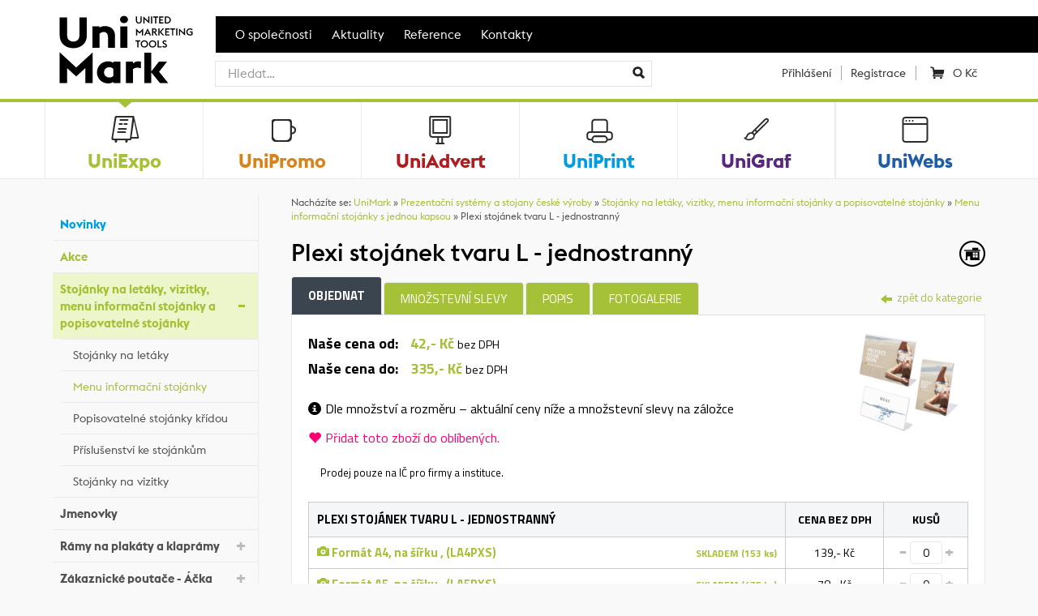

--- FILE ---
content_type: text/html; charset=UTF-8
request_url: https://www.unimark.cz/zbozi/plexi-stojanek-tvaru-l/
body_size: 14375
content:
<!DOCTYPE html>
<!--[if lt IE 7]>      <html class="no-js lt-ie9 lt-ie8 lt-ie7" lang="cs"> <![endif]-->
<!--[if IE 7]>         <html class="no-js lt-ie9 lt-ie8" lang="cs"> <![endif]-->
<!--[if IE 8]>         <html class="no-js lt-ie9" lang="cs"> <![endif]-->
<!--[if gt IE 8]><!--> <html class="no-js" lang="cs"> <!--<![endif]-->
<head>
    <meta charset="utf-8">
    <title>Plexi stojánek tvaru L - jednostranný | UniMark</title>
        <meta name="description" content="Plexi stojánek na letáky tvaru L vhodný k umístění na pult nebo stolek, vyrobený z čirého akrylu, k dispozici ve verzi na výšk nebo šířku a v několika formátech">
    <meta name="author" content="Flexdesign.cz">
    <meta name="dcterms.dateCopyrighted" content="2014">
    <meta name="dcterms.rights" content="All rights reserved">
    <meta name="dcterms.rightsHolder" content="UniMark">
    <meta name="robots" content="all,follow">
    <meta name="googlebot" content="index,follow,snippet,archive">
    <meta name="rating" content="General">
    <meta name="geo.region" content="CZ-KL">
    <meta name="geo.placename" content="Kladno">
    <meta name="geo.position" content="50.828995, 14.711833">
    <meta name="ICBM" content="50.828995, 14.711833">
    <meta name="viewport" content="width=device-width, height=device-height, user-scalable=no, initial-scale=1.0, maximum-scale=1.0, minimum-scale=1.0">

    
    <link href='https://fonts.googleapis.com/css?family=Titillium+Web:400,400italic,600,700&amp;subset=latin,latin-ext' rel='stylesheet' type='text/css'>

    <link rel="stylesheet" href="https://cdn.jsdelivr.net/gh/orestbida/cookieconsent@v3.0.0/dist/cookieconsent.css">
    <script type="module" src="https://www.unimark.cz//scripts/cookieconsent/config.js"></script>

            <link href="https://www.unimark.cz/styles/bootstrap.css?v=1.34" rel="stylesheet" type="text/css">
            <link href="https://www.unimark.cz/styles/pmboot.css?v=1.34" rel="stylesheet" type="text/css">
            <link href="https://www.unimark.cz/styles/animate.css?v=1.34" rel="stylesheet" type="text/css">
            <link href="https://www.unimark.cz/styles/shop-modal.css?v=1.34" rel="stylesheet" type="text/css">
            <link href="https://www.unimark.cz/scripts/select2-3/select2.css?v=1.34" rel="stylesheet" type="text/css">
            <link href="https://www.unimark.cz/scripts/select2-3/select2-bootstrap.css?v=1.34" rel="stylesheet" type="text/css">
            <link href="https://www.unimark.cz/scripts/lightgallery/css/lightgallery.min.css?v=1.34" rel="stylesheet" type="text/css">
                <link href="https://www.unimark.cz/styles/pmsystem.css?v=1.34" rel="stylesheet" type="text/css">
                <link href="https://www.unimark.cz/styles/pmprint.css?v=1.34" rel="stylesheet" type="text/css" media="print">
    

    <link rel="stylesheet" href="https://www.unimark.cz/styles/fa6/css/all.css">

    <script src="https://www.unimark.cz/scripts/jquery-1.9.1.js"></script>
        <script type="text/javascript"> var $rootUrl = 'https://www.unimark.cz/';</script>
    <link rel="shortcut icon" href="/favicon.ico" type="image/x-icon">
    <link rel="shortcut icon" href="https://www.unimark.cz/favicon.ico" type="image/x-icon">
                <!-- Global site tag (gtag.js) - Google Analytics -->
        <script async src="https://www.googletagmanager.com/gtag/js?id=G-LWQ29TG9LP"></script>
        <script>
            window.dataLayer = window.dataLayer || [];
            function gtag(){dataLayer.push(arguments);}
            gtag('js', new Date());

            gtag('config', 'G-LWQ29TG9LP');
            gtag('consent', 'default', {
                'ad_storage': 'denied',
                'ad_user_data': 'denied',
                'ad_personalization': 'denied',
                'analytics_storage': 'denied',
                'functionality_storage': 'denied',
                'personalization_storage': 'denied',
            });
        </script>
    </head>


<body id="top" class="c-catalog cpg-5 product-detail">

<div class="header-holder">
    <div class="gray-shape-long wide">
        <div class="container">
            <header>
                <div class="row">
                    <!-- Logo -->
                    <div class="col-xs-2 z-index-10 logo-col">
                        <div id="logo">
                            <a href="https://www.unimark.cz/" title="UniMark - komplexní marketingové služby">
                                <img src="https://www.unimark.cz/images/unimark_logo.svg" alt="UniMark - komplexní marketingové služby" class="logo">
                                <img src="https://www.unimark.cz/images/unimark_slogan.svg" alt="UniMark - komplexní marketingové služby" class="logo-slogan">
                                <span>UniMark - komplexní marketingové služby</span></a>                        </div>
                    </div>

                    <div class="col-xs-10 top-bar-col">
                        <div id="topmenu-wrapper">
                            <nav class="navbar-collapse collapse mobile-nav no-pad-left" style="height: 1px;">
                                <ul class="list-inline">
                                    <li class="item02 first"><a class="active" href="https://www.unimark.cz/o-spolecnosti/" title="O společnosti">O společnosti</a></li>
                                    <li class="item04"><a href="https://www.unimark.cz/aktuality/" title="Aktuality">Aktuality</a></li>
                                    <li class="item05"><a href="https://www.unimark.cz/reference/" title="Reference">Reference</a></li>
                                    <li class="item06"><a href="https://www.unimark.cz/kontakty" title="Kontakty">Kontakty</a></li>
                                </ul>
                            </nav>
                        </div>

                        <div id="header-search-wrapper" class="row">
                            <div class="col-sm-12 col-md-7 search-box">
                                <form action="https://www.unimark.cz/katalog/search-new/" method="get" role="search" id="search-form">
                                    <div class="input-group">
                                        <input type="hidden" id="ac" tabindex="-1">
                                        <input type="hidden" name="keyword" type="text">
                                        <button class="btn-search btn-search-abs no-bor-left" type="submit"></button>
                                    </div>
                                </form>
                            </div>

                            <div id="header-controls" class="custom-menu col-sm-6 col-md-5 text-nowrap">
                                <ul class="list-inline" id="additional-menu">
                                                                            <li class="user-login-icon">
                                            <a href="#" class="login-form-btn" id="trigger-overlay">
                                                <i class="glyphicon glyphicon-user"></i>
                                                <span>Přihlášení</span>
                                            </a>
                                        </li>
                                        <li class="user-registration"><a href="https://www.unimark.cz/katalog/registrace">Registrace</a></li>
                                                                                                                                                <li id="cart">
                                        <a href="https://www.unimark.cz/shop/kosik" class="shopping-cart" title="Nákupní košík"><span class="cart-text">&nbsp;</span> <span class="price-summary">0 Kč</span></a>
                                    </li>
                                </ul>
                            </div>

                            <div class="navbar-header clearfix">
                                <button type="button" class="navbar-toggle collapsed" data-toggle="collapse" data-target=".mobile-nav">
                                    <span class="sr-only">Mobile navigation</span>
                                    <span class="icon-bar"></span>
                                    <span class="icon-bar"></span>
                                    <span class="icon-bar"></span>
                                </button>
                            </div>

                        </div>
                    </div>
                </div>
            </header>
        </div><!-- end .container -->
    </div><!-- end .gray-shape-long -->


</div><!-- end .header-holder -->



    <style>
        @media only screen and (min-width: 769px) {
            .division-boxes-mobile {
                display: none;
            }
        }

        @media only screen and (max-width: 768.9px) {
            .division-boxes-mobile {
                display: grid;
                grid-template-columns: auto auto auto;
            }
        }
    </style>

    <nav class="bg-light division-boxes-mobile">
        <div class="col pm-division-menu" data-target="uni-expo">
            <a href="https://www.unimark.cz/prezentacni-systemy/" class="home-box uni-expo top-line-menu" title="Prezentační systémy">
                <span class="triangle"><svg viewBox="0 0 145 95"><use xlink:href="#triangle-by-page"></use></svg></span>
                <span class="division-icon"></span>
                <div class="title">UniExpo</div>
            </a>
        </div>

        <div class="col pm-division-menu" data-target="uni-promo">
            <a href="https://www.unimark.cz/reklamni-predmety/" class="home-box full uni-promo top-line-menu" title="Reklamní předměty">
                <span class="triangle"><svg viewBox="0 0 145 95"><use xlink:href="#triangle-by-page"></use></svg></span>
                <span class="division-icon"></span>
                <div class="title">UniPromo</div>
            </a>
        </div>

        <div class="col pm-division-menu" data-target="uni-print">
            <a href="https://www.unimark.cz/tiskarna/" class="home-box full uni-print top-line-menu" title="Tiskárna">
                <span class="triangle"><svg viewBox="0 0 145 95"><use xlink:href="#triangle-by-page"></use></svg></span>
                <span class="division-icon"></span>
                <div class="title">UniPrint</div>
            </a>
        </div>
    </nav>

    <div class="white-bg" id="divisions">
        <div class="container division-boxes">
            <div class="divisions-bg"></div>
            <div class="row">
                <div class="col-xs-4 col-sm-2 pm-division-menu" data-target="uni-expo">
                    <a href="https://www.unimark.cz/prezentacni-systemy/" class="home-box uni-expo top-line-menu" title="Prezentační systémy">
                        <span class="triangle"><svg viewBox="0 0 145 95"><use xlink:href="#triangle-by-page"></use></svg></span>
                        <span class="division-icon"></span>
                        <div class="title">UniExpo</div>
                    </a>
                </div>

                <div class="col-xs-4 col-sm-2 pm-division-menu" data-target="uni-promo">
                    <a href="https://www.unimark.cz/reklamni-predmety/" class="home-box full uni-promo top-line-menu" title="Reklamní předměty">
                        <span class="triangle"><svg viewBox="0 0 145 95"><use xlink:href="#triangle-by-page"></use></svg></span>
                        <span class="division-icon"></span>
                        <div class="title">UniPromo</div>
                    </a>
                </div>

                <div class="col-xs-4 col-sm-2 pm-division-menu" data-target="uni-advert">
                    <a href="https://www.unimark.cz/reklama/" class="home-box full uni-advert top-line-menu division-title" title="Reklama">
                        <span class="triangle"><svg viewBox="0 0 145 95"><use xlink:href="#triangle-by-page"></use></svg></span>
                        <span class="division-icon"></span>
                        <div class="title">UniAdvert</div>
                    </a>
                </div>

                <div class="col-xs-4 col-sm-2 pm-division-menu" data-target="uni-print">
                    <a href="https://www.unimark.cz/tiskarna/" class="home-box full uni-print top-line-menu" title="Tiskárna">
                        <span class="triangle"><svg viewBox="0 0 145 95"><use xlink:href="#triangle-by-page"></use></svg></span>
                        <span class="division-icon"></span>
                        <div class="title">UniPrint</div>
                    </a>
                </div>

                <div class="col-xs-4 col-sm-2" data-target="uni-graf" style="padding-left: 0 !important; padding-right: 0 !important;">
                    <a href="https://www.unimark.cz/graficke-studio/" class="home-box full uni-graf top-line-menu" title="Grafické studio">
                        <span class="triangle"><svg viewBox="0 0 145 95"><use xlink:href="#triangle-by-page"></use></svg></span>
                        <span class="division-icon"></span>
                        <div class="title">UniGraf</div>
                    </a>
                </div>

                <div class="col-xs-4 col-sm-2" data-target="uni-web" style="padding-left: 0 !important; padding-right: 0 !important;">
                    <a href="https://www.unimark.cz/webdesign/" class="home-box full uni-web top-line-menu" title="Webdesign">
                        <span class="triangle"><svg viewBox="0 0 145 95"><use xlink:href="#triangle-by-page"></use></svg></span>
                        <span class="division-icon"></span>
                        <div class="title">UniWebs</div>
                    </a>
                </div>

            </div>

        </div>

        <!-- end .container -->
        <div class="padcover"></div>
        <div id="submenu">
            <div class="uni-expo inner">
                <div class="container">
                    <p class="subtitle"><strong class="color-uniexpo">E-shop prezentačních systémů</strong> se smyslem i pro ten nejmenší detail s&nbsp;dodáním do 24&nbsp;hodin</p>
                    <ul class="column-thirds">
                                                    <li><a title="Stojánky na letáky, vizitky, menu informační stojánky a popisovatelné stojánky" href="https://www.unimark.cz/prezentacni-systemy/Stojanky-na-letaky-vizitky-popisovatelne-menu-stojanky/">Stojánky na letáky, vizitky, menu informační stojánky a popisovatelné stojánky</a></li>
                                                    <li><a title="Identifikační jmenovky" href="https://www.unimark.cz/prezentacni-systemy/jmenovky/">Identifikační jmenovky</a></li>
                                                    <li><a title="Rámy na plakáty a klaprámy" href="https://www.unimark.cz/prezentacni-systemy/plakatove-ramy/">Rámy na plakáty a klaprámy</a></li>
                                                    <li><a title="Zákaznické poutače - Reklamní áčka" href="https://www.unimark.cz/prezentacni-systemy/zakaznicke-poutace/">Zákaznické poutače - Reklamní áčka</a></li>
                                                    <li><a title="Dřevěné křídové tabule" href="https://www.unimark.cz/prezentacni-systemy/kridove-tabule/">Dřevěné křídové tabule</a></li>
                                                    <li><a title="Příslušenství pro klaprámy, křídové tabule a zákaznické poutače" href="https://www.unimark.cz/prezentacni-systemy/prislusenstvi-pro-klapramy-a-zakaznicke-poutace/">Příslušenství pro klaprámy, křídové tabule a zákaznické poutače</a></li>
                                                    <li><a title="Informační stojany, menuboardy, reklamní poutače" href="https://www.unimark.cz/prezentacni-systemy/informacni-stojany-menuboardy/">Informační stojany, menuboardy, reklamní poutače</a></li>
                                                    <li><a title="Vitríny a produktové vitríny" href="https://www.unimark.cz/prezentacni-systemy/vitriny/">Vitríny a produktové vitríny</a></li>
                                                    <li><a title="Nástěnky - whiteboardy - magnetické tabule" href="https://www.unimark.cz/prezentacni-systemy/nastenky-whiteboardy/">Nástěnky - whiteboardy - magnetické tabule</a></li>
                                                    <li><a title="Papírové tabule (Flip charts)" href="https://www.unimark.cz/prezentacni-systemy/papirove-tabule-flip-charts/">Papírové tabule (Flip charts)</a></li>
                                                    <li><a title="Stojany na letáky a katalogy" href="https://www.unimark.cz/prezentacni-systemy/stojany-na-prospekty/">Stojany na letáky a katalogy</a></li>
                                                    <li><a title="Příslušenství pro informační stojany, menuboardy, nástěnky a vitríny" href="https://www.unimark.cz/prezentacni-systemy/psluenstv-pro-informan-stojany-menuboardy-a-nstnky/">Příslušenství pro informační stojany, menuboardy, nástěnky a vitríny</a></li>
                                                    <li><a title="Roll Up systémy" href="https://www.unimark.cz/prezentacni-systemy/roll-up-systemy/">Roll Up systémy</a></li>
                                                    <li><a title="Světelné rámy, boxy a totemy" href="https://www.unimark.cz/prezentacni-systemy/svetelne-boxy-a-totemy/">Světelné rámy, boxy a totemy</a></li>
                                                    <li><a title="Vlajkové systémy" href="https://www.unimark.cz/prezentacni-systemy/vlajkove-systemy/">Vlajkové systémy</a></li>
                                                    <li><a title="Výstavní stěny" href="https://www.unimark.cz/prezentacni-systemy/pop-up-vystavni-steny/">Výstavní stěny</a></li>
                                                    <li><a title="Kuřácké stolky a popelníky" href="https://www.unimark.cz/prezentacni-systemy/kuracke-stojany-a-popelniky/">Kuřácké stolky a popelníky</a></li>
                                                    <li><a title="Orientační systémy" href="https://www.unimark.cz/prezentacni-systemy/orientacni-systemy/">Orientační systémy</a></li>
                                                    <li><a title="Barierový systém - zábrany" href="https://www.unimark.cz/prezentacni-systemy/barierovy-system/">Barierový systém - zábrany</a></li>
                                                    <li><a title="Digitální poutače" href="https://www.unimark.cz/prezentacni-systemy/digitalni-poutace/">Digitální poutače</a></li>
                                                    <li><a title="Stojany na obrazovky a tablety" href="https://www.unimark.cz/prezentacni-systemy/stojany-na-obrazovky-a-tablety/">Stojany na obrazovky a tablety</a></li>
                                                    <li><a title="Příslušenství" href="https://www.unimark.cz/prezentacni-systemy/prislusenstvi/">Příslušenství</a></li>
                                            </ul>
                </div>
                <img src="https://www.unimark.cz/images/menu/unimark-uniexpo-menu-icon.png" alt="UniExpo" class="division-img">
            </div>

            <div class="uni-advert inner">
                <div class="container">
                    <p class="subtitle"><strong class="color-uniadvert">Výroba reklamy</strong>: Reklamní desky, 3D písma, polepy vozidel, lepicí pásky, totemy a mnoho dalšího…</p>
                    <ul class="column-halves">
                        <li><a title="Výroba reklamy" href="https://www.unimark.cz/reklama/vyroba-reklamy/">Výroba reklamy</a><ul>
    <li><a title="Reklamní desky, cedule, štíty" href="https://www.unimark.cz/reklama/vyroba-reklamy/reklamni-desky-cedule-stity">Reklamní desky, cedule, štíty</a></li>
    <li><a title="Polystyrenová výroba" href="https://www.unimark.cz/reklama/vyroba-reklamy/polystyrenova-vyroba">Polystyrenová výroba</a></li>
    <li><a title="Street Bannery" href="https://www.unimark.cz/reklama/vyroba-reklamy/street-bannery">Street Bannery</a></li>
</ul></li><li><a title="Lepicí pásky" href="https://www.unimark.cz/reklama/lepici-pasky">Lepicí pásky</a></li><li><a title="Reklamní tašky" href="https://www.unimark.cz/reklama/reklamni-tasky/">Reklamní tašky</a><ul>
    <li><a title="PE tašky s potiskem" href="https://www.unimark.cz/reklama/reklamni-tasky/cenik-pe-tasek-a-cenik-potisku">PE tašky s potiskem</a></li>
    <li><a title="Zakázková výroba papírových tašek" href="https://www.unimark.cz/reklama/reklamni-tasky/cenik-papirovych-tasek-a-cenik-potisku">Zakázková výroba papírových tašek</a></li>
    <li><a title="Individuální poptávka " href="https://www.unimark.cz/reklama/reklamni-tasky/individualni-poptavka3">Individuální poptávka </a></li>
</ul></li>                    </ul>
                </div>
                <img src="https://www.unimark.cz/images/menu/unimark-uniadvert-menu-icon.png" alt="UniAdvert" class="division-img">
            </div>

            <div class="uni-promo inner">
                <div class="container">
                    <div class="row">
                        <div class="col-sm-3">
                            <a href="https://www.unimark.cz/reklamni-predmety/darkove-predmety/"class="subdivision-title ext-link"><span class="color-unipromo"><strong>Reklamní předměty</strong></span></a>
<ul class="ext-link">
    <li><a href="https://www.unimark.cz/reklamni-predmety/darkove-predmety/psani/">Psaní</a></li>
    <li><a href="https://www.unimark.cz/reklamni-predmety/darkove-predmety/kancelar-podnikani/">Kancelář &amp; Podnikání</a></li>
    <li><a href="https://www.unimark.cz/reklamni-predmety/darkove-predmety/technologie-mobil/">Technologie &amp; Mobil</a></li>
    <li><a href="https://www.unimark.cz/reklamni-predmety/darkove-predmety/tasky-cestovani/">Tašky &amp; Cestování</a></li>
    <li><a href="https://www.unimark.cz/reklamni-predmety/darkove-predmety/deti-hracky/">Děti &amp; Hračky</a></li>
    <li><a href="https://www.unimark.cz/reklamni-predmety/darkove-predmety/klice-naradi/">Klíče &amp; Nářadí</a></li>
    <li><a href="https://www.unimark.cz/reklamni-predmety/darkove-predmety/volny-cas-sport/">Volný čas &amp; Sport</a></li>
    <li><a href="https://www.unimark.cz/reklamni-predmety/darkove-predmety/jidlo-napoje/">Jídlo &amp; Nápoje</a></li>
    <li><a href="https://www.unimark.cz/reklamni-predmety/darkove-predmety/creapack/">CreaPack</a></li>
    <li><a href="https://www.unimark.cz/reklamni-predmety/darkove-predmety/textil-doplnky/">Textil &amp; Doplňky</a></li>
    <li><a href="https://www.unimark.cz/reklamni-predmety/darkove-predmety/vanoce/">Vánoce</a></li>
    <li><a href="https://www.unimark.cz/reklamni-predmety/darkove-predmety/vitalita-pece/">Vitalita &amp; Péče</a></li>
</ul>                        </div>


                       <!--
                            UniPromo Reklamni predmety: Link was hidden
                         <div class="col-sm-3">
                            <a href="https://www.unimark.cz/reklamni-predmety/vyberovy-katalog/"class="subdivision-title ext-link"><span class="color-unipromo"><strong>Reklamní předměty</strong><br>Katalog Enjoy, Avenue, Parker a Label</span></a>
                        </div>

                       -->


                        <div class="col-sm-3">
                            <a href="https://www.unimark.cz/reklamni-predmety/textil/"class="subdivision-title ext-link"><span class="color-unipromo"><strong>Textil</strong></span></a>
<ul class="ext-link">
    <li><a href="https://www.unimark.cz/reklamni-predmety/textil/tricka/">Trička</a></li>
    <li><a href="https://www.unimark.cz/reklamni-predmety/textil/polokosile/">Polokošile</a></li>
    <li><a href="https://www.unimark.cz/reklamni-predmety/textil/kosile/">Košile</a></li>
    <li><a href="https://www.unimark.cz/reklamni-predmety/textil/mikiny/">Mikiny</a></li>
    <li><a href="https://www.unimark.cz/reklamni-predmety/textil/fleece/">Fleece</a></li>
    <li><a href="https://www.unimark.cz/reklamni-predmety/textil/bundy-vesty/">Bundy-vesty</a></li>
    <li><a href="https://www.unimark.cz/reklamni-predmety/textil/bezpecnostni-obuv/">Bezpečnostní obuv</a></li>
    <li><a href="https://www.unimark.cz/reklamni-predmety/textil/kalhoty-sortky/">Kalhoty-šortky</a></li>
    <li><a href="https://www.unimark.cz/reklamni-predmety/textil/high-visibility/">High visibility</a></li>
    <li><a href="https://www.unimark.cz/reklamni-predmety/textil/army/">Army</a></li>
    <li><a href="https://www.unimark.cz/reklamni-predmety/textil/outdoor/">Outdoor</a></li>
    <li><a href="https://www.unimark.cz/reklamni-predmety/textil/cepice/">Čepice</a></li>
    <li><a href="https://www.unimark.cz/reklamni-predmety/textil/frote/">Froté</a></li>
    <li></li>
    <li></li>
    <li></li>
    <li></li>
    <li class="ext-menu-all"><a href="https://www.unimark.cz/reklamni-predmety/textil/"><strong>Zobrazit všechny kategorie</strong></a></li>
</ul>                        </div>
                        <div class="col-sm-3">
                            <a href="https://www.unimark.cz/reklamni-predmety/psaci-potreby/"class="subdivision-title ext-link"><span class="color-unipromo"><strong>Psací potřeby</strong></span></a>
<ul class="ext-link">
    <li><a href="https://www.unimark.cz/reklamni-predmety/psaci-potreby/plastove-propisky/">Plastové propisky</a></li>
    <li><a href="https://www.unimark.cz/reklamni-predmety/psaci-potreby/kovove-propisky/">Kovové propisky</a></li>
    <li><a href="https://www.unimark.cz/reklamni-predmety/psaci-potreby/gelovky-a-rollery/">Gelovky a rollery</a></li>
    <li><a href="https://www.unimark.cz/reklamni-predmety/psaci-potreby/mikrotuzky/">Mikrotužky</a></li>
    <li><a href="https://www.unimark.cz/reklamni-predmety/psaci-potreby/pastelky-grafitky-skola/">Pastelky, grafitky, škola</a></li>
    <li><a href="https://www.unimark.cz/reklamni-predmety/psaci-potreby/darkove-sady/">Dárkové sady</a></li>
    <li><a href="https://www.unimark.cz/reklamni-predmety/psaci-potreby/naplne/">Náplně</a></li>
    <li><a href="https://www.unimark.cz/reklamni-predmety/psaci-potreby/pro-velkoobchody/">Pro velkoobchody</a></li>
    <li><a href="https://www.unimark.cz/reklamni-predmety/psaci-potreby/boia-ceska-propiska/">Boia - česká propiska</a></li>
    <li><a href="https://www.unimark.cz/reklamni-predmety/psaci-potreby/kovove-propisky-kp-s-cernou-naplni/">Kovové propisky - kp s černou náplní</a></li>
    <li><a href="https://www.unimark.cz/reklamni-predmety/psaci-potreby/kovove-propisky-leskly-laser/">Kovové propisky - lesklý laser</a></li>
    <li><a href="https://www.unimark.cz/reklamni-predmety/psaci-potreby/lepici-papirky/">Lepicí papírky</a></li>
    <li><a href="https://www.unimark.cz/reklamni-predmety/psaci-potreby/plastove-propisky-pp-s-cernou-naplni/">Plastové propisky - pp s černou náplní</a></li>
    <li></li>
    <li></li>
    <li></li>
    <li></li>
    <li></li>
    <li class="ext-menu-all"><a href="https://www.unimark.cz/reklamni-predmety/psaci-potreby/"><strong>Zobrazit všechny kategorie</strong></a></li>
</ul>                        </div>
                                            </div>
                </div>
                <img src="https://www.unimark.cz/images/menu/unimark-unipromo-menu-icon.png" alt="UniPromo" class="division-img">
            </div>

            <div class="uni-print inner">
                <div class="container">
                    <div class="row">
                        <!--<div class="col-sm-3">
                            <a href="" class="subdivision-title"><strong class="color-uniprint"></strong></a>
                            <ul>
                                                            </ul>
                        </div>-->
                        <div class="col-sm-3">
                            <a href="https://www.unimark.cz/tiskarna/ofsetovy-tisk/" class="subdivision-title"><strong class="color-uniprint">Ofsetový tisk</strong></a>
                            <ul>
                                <li><a title="Vizitky" href="https://www.unimark.cz/tiskarna/ofsetovy-tisk/vizitky/">Vizitky</a></li><li><a title="Letáky" href="https://www.unimark.cz/tiskarna/ofsetovy-tisk/letaky-a-plakaty/">Letáky</a></li><li><a title="Letáky skládané luxusní" href="https://www.unimark.cz/tiskarna/ofsetovy-tisk/letaky-luxusni">Letáky skládané luxusní</a></li><li><a title="Letáky skládané" href="https://www.unimark.cz/tiskarna/ofsetovy-tisk/letaky-skladane">Letáky skládané</a></li><li><a title="Plakáty" href="https://www.unimark.cz/tiskarna/ofsetovy-tisk/plakaty">Plakáty</a></li><li><a title="DL Karty" href="https://www.unimark.cz/tiskarna/ofsetovy-tisk/dl-karty">DL Karty</a></li><li><a title="Prezentační desky" href="https://www.unimark.cz/tiskarna/ofsetovy-tisk/prezentacni-desky/">Prezentační desky</a></li><li><a title="Hlavičkové papíry" href="https://www.unimark.cz/tiskarna/ofsetovy-tisk/hlavickove-papiry">Hlavičkové papíry</a></li><li><a title="Poznámkové bloky" href="https://www.unimark.cz/tiskarna/ofsetovy-tisk/poznamkove-bloky/">Poznámkové bloky</a></li><li><a title="Spirálové bloky" href="https://www.unimark.cz/tiskarna/ofsetovy-tisk/spiralove-bloky">Spirálové bloky</a></li><li><a title="Kapesní kalendáře" href="https://www.unimark.cz/tiskarna/ofsetovy-tisk/kalendariky/">Kapesní kalendáře</a></li><li><a title="Nástěnné kalendáře" href="https://www.unimark.cz/tiskarna/ofsetovy-tisk/nastenne-kalendare">Nástěnné kalendáře</a></li><li><a title="Individuální poptávka" href="https://www.unimark.cz/tiskarna/ofsetovy-tisk/individualni-poptavka2">Individuální poptávka</a></li>                            </ul>
                        </div>
                        <div class="col-sm-3">
                            <a href="https://www.unimark.cz/tiskarna/velkoformatovy-tisk/" class="subdivision-title"><strong class="color-uniprint">Velkoformátový tisk</strong></a>
                            <ul>
                                <li><a title="Ceník velkoformátového tisku" href="https://www.unimark.cz/tiskarna/velkoformatovy-tisk/cenik-velkoformatoveho-tisku">Ceník velkoformátového tisku</a></li><li><a title="Popis našich materiálů" href="https://www.unimark.cz/tiskarna/velkoformatovy-tisk/popis-nasich-materialu">Popis našich materiálů</a></li><li><a title="Stroje, které používáme" href="https://www.unimark.cz/tiskarna/velkoformatovy-tisk/stroje-ktere-pouzivame">Stroje, které používáme</a></li><li><a title="Tisk vlajek a textilií" href="https://www.unimark.cz/tiskarna/velkoformatovy-tisk/tisk-vlajek-a-textilii">Tisk vlajek a textilií</a></li><li><a title="Umělecká plátna" href="https://www.unimark.cz/tiskarna/velkoformatovy-tisk/umelecka-platna">Umělecká plátna</a></li><li><a title="Individuální poptávka " href="https://www.unimark.cz/tiskarna/velkoformatovy-tisk/individualni-poptavka">Individuální poptávka </a></li>                            </ul>
                        </div>
                        <div class="col-sm-3">
                            <a href="https://www.unimark.cz/tiskarna/technicke-informace/" class="subdivision-title"><strong class="color-uniprint">Technické informace</strong></a>
                            <ul>
                                <li><a title="Příprava podkladů" href="https://www.unimark.cz/tiskarna/technicke-informace/priprava-podkladu">Příprava podkladů</a></li><li><a title="Ceník dopravy" href="https://www.unimark.cz/tiskarna/technicke-informace/cenik-dopravy">Ceník dopravy</a></li>                            </ul>
                        </div>
                    </div>
                </div>
                <img src="https://www.unimark.cz/images/menu/unimark-uniprint-menu-icon.png" alt="UniPrint" class="division-img">
            </div>

            <div class="uni-web inner">
                <div class="container">
                    <p class="subtitle"><strong class="color-uniweb">Webdesign</strong>: Tvorba internetových stránek se smyslem i pro ten nejmenší detail a intuitivní ovládání</p>
                    <ul>
                                            </ul>
                </div>
                <img src="https://www.unimark.cz/images/menu/unimark-uniweb-menu-icon.png" alt="UniGraf" class="division-img">
            </div>

            <div class="uni-graf inner">
                <div class="container">
                    <p class="subtitle"><strong class="color-unigraf">Grafické studio</strong>: Osobitá a kreativní tvorba grafických návrhů tiskovin, logotypu, obalů…</p>
                    <ul>
                                            </ul>
                </div>
                <img src="https://www.unimark.cz/images/menu/unimark-unigraf-menu-icon.png" alt="UniGraf" class="division-img">
            </div>
        </div>

    </div>


<div id="wrapper">
    <div class="container-fluid" id="page-content-wrapper">

        
            <form action="https://www.unimark.cz/katalog/search/" method="get" class="display-none">
                <div class="search prezentacni-systemy">
                    <input type="hidden" name="pagetype" class="text" value="catalog" />
                    <input type="text" name="keyword" class="text" value="" />
                    <input type="submit" class="inbutton" value="Hledat" />
                </div>
            </form>

                    <aside>
                <button type="button" class="navbar-toggle collapsed left-menu-button" data-toggle="collapse" data-target=".navbar-collapse-left">
                    <span>Navigace</span>
                </button>
                <div class="col-md-3 no-pad-left no-pad-right special-width">
                    <div class="navbar navbar-inverse navbar-left-menu">
                        <div class="navbar-header">
                        </div>
                        <div class="navbar-collapse navbar-collapse-left collapse mobile-nav" style="height: 1px;">
                            <div id="sidebar-wrapper">
                                <div class="menu-headline display-none">Prezentační systémy</div>
                                
<ul class="menu">
<li><a href="https://www.unimark.cz/prezentacni-systemy/novinky/" class="c-blue"><i class="glyphicon"></i>Novinky</a></li>
<li><a href="https://www.unimark.cz/prezentacni-systemy/akce/" class="c-green"><i class="glyphicon"></i>Akce</a></li>
<li class="has-submenu open"><a href="https://www.unimark.cz/prezentacni-systemy/Stojanky-na-letaky-vizitky-popisovatelne-menu-stojanky/"><i class="glyphicon"></i>Stojánky na letáky, vizitky, menu informační stojánky a popisovatelné stojánky</a>
<ul class="menu">
<li><a href="https://www.unimark.cz/prezentacni-systemy/akrylatove-a-plastove-stojanky/"><i class="glyphicon"></i>Stojánky na letáky</a></li>
<li class="active open"><a href="https://www.unimark.cz/prezentacni-systemy/menu-informacni-stojanky/" class="active"><i class="glyphicon"></i>Menu informační stojánky</a></li>
<li><a href="https://www.unimark.cz/prezentacni-systemy/popisovatelne-stojanky-kridou/"><i class="glyphicon"></i>Popisovatelné stojánky křídou</a></li>
<li><a href="https://www.unimark.cz/prezentacni-systemy/prislusenstvi-ke-stojankum-na-letaky/"><i class="glyphicon"></i>Příslušenství ke stojánkům</a></li>
<li><a href="https://www.unimark.cz/prezentacni-systemy/stojanky-na-vizitky/"><i class="glyphicon"></i>Stojánky na vizitky</a></li>
</ul>
</li>
<li><a href="https://www.unimark.cz/prezentacni-systemy/jmenovky/"><i class="glyphicon"></i>Jmenovky</a></li>
<li class="has-submenu"><a href="https://www.unimark.cz/prezentacni-systemy/plakatove-ramy/"><i class="glyphicon"></i>Rámy na plakáty a klaprámy</a>
<ul class="menu">
<li class="has-submenu"><a href="https://www.unimark.cz/prezentacni-systemy/klapramy-na-plakaty/"><i class="glyphicon"></i>Klasické klaprámy</a>
<ul class="menu">
<li><a href="https://www.unimark.cz/prezentacni-systemy/jednostranne-klasicke-klapramy-nastenne/"><i class="glyphicon"></i>Jednostranné</a></li>
<li><a href="https://www.unimark.cz/prezentacni-systemy/oboustranne-zavesne-klapramy/"><i class="glyphicon"></i>Oboustranné</a></li>
<li><a href="https://www.unimark.cz/prezentacni-systemy/klapramy-s-bezpecnostnim-profilem/"><i class="glyphicon"></i>Bezpečnostní</a></li>
<li><a href="https://www.unimark.cz/prezentacni-systemy/protipozarni-klapramy-s-certifikaci/"><i class="glyphicon"></i>Protipožární</a></li>
<li><a href="https://www.unimark.cz/prezentacni-systemy/klapramy-do-vylohy/"><i class="glyphicon"></i>Do výlohy</a></li>
</ul>
</li>
<li class="has-submenu"><a href="https://www.unimark.cz/prezentacni-systemy/ruzne-ramy-na-plakaty-a-bannery/"><i class="glyphicon"></i>Různé rámy na plakáty</a>
<ul class="menu">
<li><a href="https://www.unimark.cz/prezentacni-systemy/zavesne-ramy-listy-na-plakaty/"><i class="glyphicon"></i>Závěsné a oboustranné</a></li>
<li><a href="https://www.unimark.cz/prezentacni-systemy/ostatni-ramy-na-plakaty/"><i class="glyphicon"></i>Nástěnné a k postavení</a></li>
<li><a href="https://www.unimark.cz/prezentacni-systemy/venkovni-uzamykatelne-ramy-na-plakaty/"><i class="glyphicon"></i>Uzamykatelné</a></li>
<li><a href="https://www.unimark.cz/prezentacni-systemy/podlahove-a-pultove-plakatove-poutace/"><i class="glyphicon"></i>Podlahové a pultové</a></li>
</ul>
</li>
</ul>
</li>
<li class="has-submenu"><a href="https://www.unimark.cz/prezentacni-systemy/zakaznicke-poutace/"><i class="glyphicon"></i>Zákaznické poutače - Áčka</a>
<ul class="menu">
<li><a href="https://www.unimark.cz/prezentacni-systemy/klasicka-reklamni-acka/"><i class="glyphicon"></i>Klasická reklamní áčka</a></li>
<li><a href="https://www.unimark.cz/prezentacni-systemy/venkovni-stojany-windtalkery/"><i class="glyphicon"></i>Venkovní stojany - Windtalkery</a></li>
<li><a href="https://www.unimark.cz/prezentacni-systemy/drevene-poutace-acka/"><i class="glyphicon"></i>Dřevěné poutače - áčka</a></li>
<li><a href="https://www.unimark.cz/prezentacni-systemy/textilni-reklamni-poutace-acka/"><i class="glyphicon"></i>Textilní reklamní áčka</a></li>
</ul>
</li>
<li><a href="https://www.unimark.cz/prezentacni-systemy/kridove-tabule/"><i class="glyphicon"></i>Dřevěné křídové tabule</a></li>
<li><a href="https://www.unimark.cz/prezentacni-systemy/prislusenstvi-pro-klapramy-a-zakaznicke-poutace/"><i class="glyphicon"></i>Příslušenství pro klaprámy, tabule a zákaznické poutače</a></li>
<li class="has-submenu"><a href="https://www.unimark.cz/prezentacni-systemy/informacni-stojany-menuboardy/"><i class="glyphicon"></i>Informační stojany, totemy, menuboardy, poutače</a>
<ul class="menu">
<li><a href="https://www.unimark.cz/prezentacni-systemy/stojany-na-menu-boardy/"><i class="glyphicon"></i>Stojany na menu / Menuboard</a></li>
<li><a href="https://www.unimark.cz/prezentacni-systemy/stojany-plakaty-totemy/"><i class="glyphicon"></i>Stojany na plakáty a totemy</a></li>
</ul>
</li>
<li><a href="https://www.unimark.cz/prezentacni-systemy/vitriny/"><i class="glyphicon"></i>Vitríny s skříně</a></li>
<li><a href="https://www.unimark.cz/prezentacni-systemy/nastenky-whiteboardy/"><i class="glyphicon"></i>Nástěnky a magnetické tabule</a></li>
<li><a href="https://www.unimark.cz/prezentacni-systemy/papirove-tabule-flip-charts/"><i class="glyphicon"></i>Papírové tabule (Flip charts)</a></li>
<li class="has-submenu"><a href="https://www.unimark.cz/prezentacni-systemy/stojany-na-prospekty/"><i class="glyphicon"></i>Stojany na letáky a katalogy</a>
<ul class="menu">
<li><a href="https://www.unimark.cz/prezentacni-systemy/pevne/"><i class="glyphicon"></i>Pevné k postavení</a></li>
<li><a href="https://www.unimark.cz/prezentacni-systemy/otocne/"><i class="glyphicon"></i>Otočné</a></li>
<li><a href="https://www.unimark.cz/prezentacni-systemy/prislusenstvi-ke-stojanum/"><i class="glyphicon"></i>Příslušenství ke stojanům</a></li>
</ul>
</li>
<li><a href="https://www.unimark.cz/prezentacni-systemy/psluenstv-pro-informan-stojany-menuboardy-a-nstnky/"><i class="glyphicon"></i>Příslušenství pro stojany, menuboardy, nástěnky, vitríny</a></li>
<li><a href="https://www.unimark.cz/prezentacni-systemy/roll-up-systemy/"><i class="glyphicon"></i>Roll Up systémy</a></li>
<li class="has-submenu"><a href="https://www.unimark.cz/prezentacni-systemy/svetelne-boxy-a-totemy/"><i class="glyphicon"></i>Světelné rámy, boxy a totemy</a>
<ul class="menu">
<li><a href="https://www.unimark.cz/prezentacni-systemy/svetelne-ramy/"><i class="glyphicon"></i>Světelné rámy</a></li>
<li><a href="https://www.unimark.cz/prezentacni-systemy/t-frame/"><i class="glyphicon"></i>T-FRAME</a></li>
<li><a href="https://www.unimark.cz/prezentacni-systemy/svetelne-totemy-/"><i class="glyphicon"></i>Světelné totemy</a></li>
</ul>
</li>
<li class="has-submenu"><a href="https://www.unimark.cz/prezentacni-systemy/vlajkove-systemy/"><i class="glyphicon"></i>Vlajkové systémy</a>
<ul class="menu">
<li><a href="https://www.unimark.cz/prezentacni-systemy/prislusenstvi-pro-vlajky/"><i class="glyphicon"></i>Příslušenství pro vlajky</a></li>
</ul>
</li>
<li><a href="https://www.unimark.cz/prezentacni-systemy/pop-up-vystavni-steny/"><i class="glyphicon"></i>Výstavní stěny</a></li>
<li><a href="https://www.unimark.cz/prezentacni-systemy/kuracke-stojany-a-popelniky/"><i class="glyphicon"></i>Kuřácké stolky a popelníky</a></li>
<li class="has-submenu"><a href="https://www.unimark.cz/prezentacni-systemy/orientacni-systemy/"><i class="glyphicon"></i>Orientační systémy</a>
<ul class="menu">
<li><a href="https://www.unimark.cz/prezentacni-systemy/orientacni-system-s-klapramovymi-listami/"><i class="glyphicon"></i>Orientační systém s klaprámovými lištami</a></li>
<li><a href="https://www.unimark.cz/prezentacni-systemy/orientacni-tabule/"><i class="glyphicon"></i>Orientační tabule</a></li>
</ul>
</li>
<li><a href="https://www.unimark.cz/prezentacni-systemy/barierovy-system/"><i class="glyphicon"></i>Barierový systém</a></li>
<li><a href="https://www.unimark.cz/prezentacni-systemy/digitalni-poutace/"><i class="glyphicon"></i>Digitální poutače</a></li>
<li class="has-submenu"><a href="https://www.unimark.cz/prezentacni-systemy/stojany-na-obrazovky-a-tablety/"><i class="glyphicon"></i>Stojany na obrazovky a tablety</a>
<ul class="menu">
<li><a href="https://www.unimark.cz/prezentacni-systemy/drzaky-monitoru/"><i class="glyphicon"></i>Stojany na tablety</a></li>
</ul>
</li>
<li><a href="https://www.unimark.cz/prezentacni-systemy/prislusenstvi/"><i class="glyphicon"></i>Příslušenství</a></li>
</ul>
                            </div>
                        </div>
                    </div>
                </div>
            </aside>

        

                <section class="col-md-9 pad-left-40 no-pad-right special-width left-gray-border">
            <header class="page-top-title">
                <div id="sitepath">Nacházíte se: <a href="https://www.unimark.cz/">UniMark</a> &raquo; <a href="https://www.unimark.cz/prezentacni-systemy/">Prezentační systémy a stojany české výroby</a> &raquo; <a href="https://www.unimark.cz/prezentacni-systemy/Stojanky-na-letaky-vizitky-popisovatelne-menu-stojanky/">Stojánky na letáky, vizitky, menu informační stojánky a popisovatelné stojánky</a> &raquo; <a href="https://www.unimark.cz/prezentacni-systemy/menu-informacni-stojanky/">Menu informační stojánky s jednou kapsou</a> &raquo; <span class='active-item'>Plexi stojánek tvaru L - jednostranný</span></div>
                <h1>Plexi stojánek tvaru L - jednostranný</h1>
            </header>

            <article id="content-wrapper">

                
                                <a title="Nahoru" href="#top" id="go_top"><span class="glyphicon glyphicon-circle-arrow-up"></span></a>
<div class="highslide-html-content" id="highslide-html">
	<div class="highslide-header">
		<ul>
			<li class="highslide-move">
				<a href="#" onclick="return false">Přesun&nbsp;&nbsp;</a>
			</li>
			<li class="highslide-close">
				<a href="#" onclick="return hs.close(this)">Zavřít</a>

			</li>
		</ul>
	</div>
	<div class="highslide-body">
		<h2>NÁVOD NA FTP:</h2>
<div style="text-align: left; line-height: 1.4em; font-size: 13px">
<p>Podklady ve velikosti nad 10MB zasílejte na náš FTP server UniMark. Pokud je to možné, zabalte podklady do archivu ZIP nebo RAR. Soubor pojmenujte číslem objednávky, který Vám byl přidělen.</p>
<p><strong>FTP Server:</strong> zakaznici.unimark.cz<br />
<strong>Přihlašovací jméno:</strong> unimark<br />
<strong>Přihlašovací heslo:</strong> unimark</p>
</div>
	</div>
    <div class="highslide-footer">
        <div>
            <span class="highslide-resize" title="Resize">
                <span></span>

            </span>
        </div>
    </div>
</div>

	<article class="catalog_detail col-md-12 col-sm-12 col-xs-12 no-pad-left no-pad-right" itemscope itemtype="https://schema.org/Product">

	<span class="display-none" itemprop="name">Plexi stojánek tvaru L - jednostranný</span>

	<a href="https://www.unimark.cz/prezentacni-systemy/menu-informacni-stojanky/" id="product-back"><i class="glyphicon glyphicon-arrow-left"></i> zpět do kategorie</a>
	<div class="col-md-6 col-sm-6 col-xs-12 no-pad-left no-pad-right icons pull-right"><img src="https://www.unimark.cz/data/icons/big/img3.png" alt="Systém určený do interiéru" title="Systém určený do interiéru" data-toggle="tooltip" data-placement="top"></div>

	<ul class="nav nav-tabs">
		<li role="presentation" class="active first-tab"><a href="#produkt" class="tab-headline" role="tab" data-toggle="tab">Objednat</a></li>
		<li role="presentation"><a href="#slevy" class="tab-headline" role="tab" data-toggle="tab">Množstevní slevy</a></li>
		<li role="presentation"><a href="#popis" class="tab-headline" role="tab" data-toggle="tab">Popis</a></li>
		<li role="presentation" class="gallery-tab"><a href="#galerie" class="tab-headline" role="tab" data-toggle="tab">Fotogalerie</a></li>
		
	</ul>

<span class="clearfix"></span>
<div class="tab-content">

		<div id="produkt" class="tab-pane fade in active">
			<div class="tab-pane-content">
			<div itemprop="offers" itemscope itemtype="https://schema.org/AggregateOffer" class="price-product">
				
				<div class="col-md-2 col-sm-2 col-xs-2 no-pad-left no-pad-right small-image"><a href="#galerie" role="tab" data-toggle="tab"><img src="https://www.unimark.cz/data/catalog/big/img4604.jpg" alt="Plexi stojánek tvaru L - jednostranný"></a></div>
				<span class="display-none" itemprop="pricecurrency">CZK</span>
				<div class="product-info-box box-left col-md-2 col-sm-2 col-xs-2 no-pad-left no-pad-right our-price">Naše cena od:</div>
				<div class="product-info-box box-right col-md-3 col-sm-3 col-xs-3 no-pad-left no-pad-right" itemprop="lowPrice">42,- Kč <span>bez DPH</span></div>
				<div class="clear"></div>
				<div class="product-info-box box-left col-md-2 col-sm-2 col-xs- no-pad-left no-pad-right our-price">Naše cena do:</div>
				<div class="product-info-box box-right col-md-3 col-sm-3 col-xs-3 no-pad-left no-pad-right" itemprop="highPrice">335,- Kč <span>bez DPH</span></div>


				<div class="col-md-10 col-sm-10 col-xs-10 price-info-line no-pad-left no-pad-right mar-top-20">
					<span class="glyphicon glyphicon-info-sign"></span>Dle množství a rozměru – aktuální ceny níže a množstevní slevy na&nbsp;záložce
				</div>

				
<div class="col-md-10 col-sm-10 col-xs-10 price-info-line no-pad-left no-pad-right mar-top-10">
	<div class="to-favourite"><a href="#" data-url="plexi-stojanek-tvaru-l" data-type="1" data-detail="1" class="tf"><i class="glyphicon glyphicon-heart"></i>Přidat toto zboží do oblíbených.</a></div>
</div>

                <div class="col-md-10 col-sm-10 col-xs-10 mar-top-20 font-13">
                    Prodej pouze na IČ pro firmy a instituce.
                </div>

				<div class="clear"></div>
			</div>
			
            
    
<div id="size-list">
<form action="?action=add_cart" method="post">
<div class="table-content-holder">
	<input type="hidden" name="id_product" value="626" />
	<input type="hidden" name="id_uniexpo_category" value="" />
	<table class="size-list-table">
		<tr class="size-header">
		  <td class="order-part accessories-1 table-title"><h3>Plexi stojánek tvaru L - jednostranný</h3></td>
		  <td class="order-part table-title stock-info"></td>
		  <td class="order-part t-center accessories-2 table-title">Cena bez DPH</td>
		  <td class="order-part t-center accessories-3 table-title">Kusů</td>
		</tr>
		
	
  	<tr class="ctrl-counter">
		<td class="no-bor-right">
			<div><strong class="c-green"><a href="https://www.unimark.cz/zbozi/plexi-stojanek-tvaru-l/LA4PXS/" data-image="https://www.unimark.cz/data/catalog/big/img4572.jpg" data-rel="lightbox[s3012]" data-toggle="tooltip" data-placement="top" title="Klikněte pro zobrazení fotografie" title="Formát A4, na šířku" class="size-detail no-underline"><i class="glyphicon glyphicon-camera"></i> Formát A4, na šířku , (LA4PXS)</a></strong></div>
		</td>
		<td class="t-right stock-info-text">
			<span class="no-pad-left stock sgreen"><span class="stock-info-holder green"><span data-toggle="tooltip" data-html="true" data-placement="top" title="V našem expedičním skladu. Expedice nejpozději následující pracovní den od objednání s doručením do 1-2 prac. dnů." class="sinfo onstock green"><strong>SKLADEM (153 ks)</strong></span></span></span>
		</td>
		<td class="t-center font-tit">
	  		<span class="pricecount" data-price="139" data-discount="{'product':{'5':'3','10':'6','20':'9','50':'12'},'acc':[]}">139,- <span>Kč</span></span>
	  		<span class="pricecount-old" data-price="0"></span>
	  	</td>
	  	<td class="t-center">
			<span class="tooltip-holder" data-toggle="tooltip" data-html="true" data-placement="bottom" title="">
		    	<span class="ctrl-iter minus glyphicon glyphicon-minus"></span>
				<input type="text" name="ks[3012]" value="0" class="count" />
		    	<span class="ctrl-iter plus glyphicon glyphicon-plus"></span>
			</span>
	  	</td>
  	</tr>

  	<tr class="ctrl-counter">
		<td class="no-bor-right">
			<div><strong class="c-green"><a href="https://www.unimark.cz/zbozi/plexi-stojanek-tvaru-l/LA5PXS/" data-image="https://www.unimark.cz/data/catalog/big/img4572.jpg" data-rel="lightbox[s3013]" data-toggle="tooltip" data-placement="top" title="Klikněte pro zobrazení fotografie" title="Formát A5, na šířku" class="size-detail no-underline"><i class="glyphicon glyphicon-camera"></i> Formát A5, na šířku , (LA5PXS)</a></strong></div>
		</td>
		<td class="t-right stock-info-text">
			<span class="no-pad-left stock sgreen"><span class="stock-info-holder green"><span data-toggle="tooltip" data-html="true" data-placement="top" title="V našem expedičním skladu. Expedice nejpozději následující pracovní den od objednání s doručením do 1-2 prac. dnů." class="sinfo onstock green"><strong>SKLADEM (475 ks)</strong></span></span></span>
		</td>
		<td class="t-center font-tit">
	  		<span class="pricecount" data-price="78" data-discount="{'product':{'5':'3','10':'6','20':'9','50':'12'},'acc':[]}">78,- <span>Kč</span></span>
	  		<span class="pricecount-old" data-price="0"></span>
	  	</td>
	  	<td class="t-center">
			<span class="tooltip-holder" data-toggle="tooltip" data-html="true" data-placement="bottom" title="">
		    	<span class="ctrl-iter minus glyphicon glyphicon-minus"></span>
				<input type="text" name="ks[3013]" value="0" class="count" />
		    	<span class="ctrl-iter plus glyphicon glyphicon-plus"></span>
			</span>
	  	</td>
  	</tr>

  	<tr class="ctrl-counter">
		<td class="no-bor-right">
			<div><strong class="c-green"><a href="https://www.unimark.cz/zbozi/plexi-stojanek-tvaru-l/LA6PXS/" data-image="https://www.unimark.cz/data/catalog/big/img4572.jpg" data-rel="lightbox[s3014]" data-toggle="tooltip" data-placement="top" title="Klikněte pro zobrazení fotografie" title="Formát A6, na šířku" class="size-detail no-underline"><i class="glyphicon glyphicon-camera"></i> Formát A6, na šířku , (LA6PXS)</a></strong></div>
		</td>
		<td class="t-right stock-info-text">
			<span class="no-pad-left stock sgreen"><span class="stock-info-holder green"><span data-toggle="tooltip" data-html="true" data-placement="top" title="V našem expedičním skladu. Expedice nejpozději následující pracovní den od objednání s doručením do 1-2 prac. dnů." class="sinfo onstock green"><strong>SKLADEM (788 ks)</strong></span></span></span>
		</td>
		<td class="t-center font-tit">
	  		<span class="pricecount" data-price="51" data-discount="{'product':{'5':'3','10':'6','20':'9','50':'12'},'acc':[]}">51,- <span>Kč</span></span>
	  		<span class="pricecount-old" data-price="0"></span>
	  	</td>
	  	<td class="t-center">
			<span class="tooltip-holder" data-toggle="tooltip" data-html="true" data-placement="bottom" title="">
		    	<span class="ctrl-iter minus glyphicon glyphicon-minus"></span>
				<input type="text" name="ks[3014]" value="0" class="count" />
		    	<span class="ctrl-iter plus glyphicon glyphicon-plus"></span>
			</span>
	  	</td>
  	</tr>

  	<tr class="ctrl-counter">
		<td class="no-bor-right">
			<div><strong class="c-green"><a href="https://www.unimark.cz/zbozi/plexi-stojanek-tvaru-l/LA9PXS/" data-image="https://www.unimark.cz/data/catalog/big/img4572.jpg" data-rel="lightbox[s3017]" data-toggle="tooltip" data-placement="top" title="Klikněte pro zobrazení fotografie" title="Formát A9, na šířku" class="size-detail no-underline"><i class="glyphicon glyphicon-camera"></i> Formát A9, na šířku , (LA9PXS)</a></strong></div>
		</td>
		<td class="t-right stock-info-text">
			<span class="no-pad-left stock sgreen"><span class="stock-info-holder green"><span data-toggle="tooltip" data-html="true" data-placement="top" title="V našem expedičním skladu. Expedice nejpozději následující pracovní den od objednání s doručením do 1-2 prac. dnů." class="sinfo onstock green"><strong>SKLADEM (47 ks)</strong></span></span></span>
		</td>
		<td class="t-center font-tit">
	  		<span class="pricecount" data-price="48" data-discount="{'product':{'5':'3','10':'6','20':'9','50':'12'},'acc':[]}">48,- <span>Kč</span></span>
	  		<span class="pricecount-old" data-price="0"></span>
	  	</td>
	  	<td class="t-center">
			<span class="tooltip-holder" data-toggle="tooltip" data-html="true" data-placement="bottom" title="">
		    	<span class="ctrl-iter minus glyphicon glyphicon-minus"></span>
				<input type="text" name="ks[3017]" value="0" class="count" />
		    	<span class="ctrl-iter plus glyphicon glyphicon-plus"></span>
			</span>
	  	</td>
  	</tr>

  	<tr class="ctrl-counter">
		<td class="no-bor-right">
			<div><strong class="c-green"><a href="https://www.unimark.cz/zbozi/plexi-stojanek-tvaru-l/LA1-3A4PXS/" data-image="https://www.unimark.cz/data/catalog/big/img4574.jpg" data-rel="lightbox[s3018]" data-toggle="tooltip" data-placement="top" title="Klikněte pro zobrazení fotografie" title="Formát DL (1/3 A4), na šířku" class="size-detail no-underline"><i class="glyphicon glyphicon-camera"></i> Formát DL (1/3 A4), na šířku , (LA1/3A4PXS)</a></strong></div>
		</td>
		<td class="t-right stock-info-text">
			<span class="no-pad-left stock sgreen"><span class="stock-info-holder green"><span data-toggle="tooltip" data-html="true" data-placement="top" title="V našem expedičním skladu. Expedice nejpozději následující pracovní den od objednání s doručením do 1-2 prac. dnů." class="sinfo onstock green"><strong>SKLADEM (96 ks)</strong></span></span></span>
		</td>
		<td class="t-center font-tit">
	  		<span class="pricecount" data-price="75" data-discount="{'product':{'5':'3','10':'6','20':'9','50':'12'},'acc':[]}">75,- <span>Kč</span></span>
	  		<span class="pricecount-old" data-price="0"></span>
	  	</td>
	  	<td class="t-center">
			<span class="tooltip-holder" data-toggle="tooltip" data-html="true" data-placement="bottom" title="">
		    	<span class="ctrl-iter minus glyphicon glyphicon-minus"></span>
				<input type="text" name="ks[3018]" value="0" class="count" />
		    	<span class="ctrl-iter plus glyphicon glyphicon-plus"></span>
			</span>
	  	</td>
  	</tr>

  	<tr class="ctrl-counter">
		<td class="no-bor-right">
			<div><strong class="c-green"><a href="https://www.unimark.cz/zbozi/plexi-stojanek-tvaru-l/LA3PXV/" data-image="https://www.unimark.cz/data/catalog/big/img4573.jpg" data-rel="lightbox[s3019]" data-toggle="tooltip" data-placement="top" title="Klikněte pro zobrazení fotografie" title="Formát A3, na výšku" class="size-detail no-underline"><i class="glyphicon glyphicon-camera"></i> Formát A3, na výšku , (LA3PXV)</a></strong></div>
		</td>
		<td class="t-right stock-info-text">
			<span class="no-pad-left stock sgreen"><span class="stock-info-holder green"><span data-toggle="tooltip" data-html="true" data-placement="top" title="V našem expedičním skladu. Expedice nejpozději následující pracovní den od objednání s doručením do 1-2 prac. dnů." class="sinfo onstock green"><strong>SKLADEM (412 ks)</strong></span></span></span>
		</td>
		<td class="t-center font-tit">
	  		<span class="pricecount" data-price="335" data-discount="{'product':{'5':'3','10':'6','20':'9','50':'12'},'acc':[]}">335,- <span>Kč</span></span>
	  		<span class="pricecount-old" data-price="0"></span>
	  	</td>
	  	<td class="t-center">
			<span class="tooltip-holder" data-toggle="tooltip" data-html="true" data-placement="bottom" title="">
		    	<span class="ctrl-iter minus glyphicon glyphicon-minus"></span>
				<input type="text" name="ks[3019]" value="0" class="count" />
		    	<span class="ctrl-iter plus glyphicon glyphicon-plus"></span>
			</span>
	  	</td>
  	</tr>

  	<tr class="ctrl-counter">
		<td class="no-bor-right">
			<div><strong class="c-green"><a href="https://www.unimark.cz/zbozi/plexi-stojanek-tvaru-l/LA4PXV/" data-image="https://www.unimark.cz/data/catalog/big/img4573.jpg" data-rel="lightbox[s3020]" data-toggle="tooltip" data-placement="top" title="Klikněte pro zobrazení fotografie" title="Formát A4, na výšku" class="size-detail no-underline"><i class="glyphicon glyphicon-camera"></i> Formát A4, na výšku , (LA4PXV)</a></strong></div>
		</td>
		<td class="t-right stock-info-text">
			<span class="no-pad-left stock sgreen"><span class="stock-info-holder green"><span data-toggle="tooltip" data-html="true" data-placement="top" title="V našem expedičním skladu. Expedice nejpozději následující pracovní den od objednání s doručením do 1-2 prac. dnů." class="sinfo onstock green"><strong>SKLADEM (1194 ks)</strong></span></span></span>
		</td>
		<td class="t-center font-tit">
	  		<span class="pricecount" data-price="139" data-discount="{'product':{'5':'3','10':'6','20':'9','50':'12'},'acc':[]}">139,- <span>Kč</span></span>
	  		<span class="pricecount-old" data-price="0"></span>
	  	</td>
	  	<td class="t-center">
			<span class="tooltip-holder" data-toggle="tooltip" data-html="true" data-placement="bottom" title="">
		    	<span class="ctrl-iter minus glyphicon glyphicon-minus"></span>
				<input type="text" name="ks[3020]" value="0" class="count" />
		    	<span class="ctrl-iter plus glyphicon glyphicon-plus"></span>
			</span>
	  	</td>
  	</tr>

  	<tr class="ctrl-counter">
		<td class="no-bor-right">
			<div><strong class="c-green"><a href="https://www.unimark.cz/zbozi/plexi-stojanek-tvaru-l/LA5PXV/" data-image="https://www.unimark.cz/data/catalog/big/img4573.jpg" data-rel="lightbox[s3021]" data-toggle="tooltip" data-placement="top" title="Klikněte pro zobrazení fotografie" title="Formát A5, na výšku" class="size-detail no-underline"><i class="glyphicon glyphicon-camera"></i> Formát A5, na výšku , (LA5PXV)</a></strong></div>
		</td>
		<td class="t-right stock-info-text">
			<span class="no-pad-left stock sgreen"><span class="stock-info-holder green"><span data-toggle="tooltip" data-html="true" data-placement="top" title="V našem expedičním skladu. Expedice nejpozději následující pracovní den od objednání s doručením do 1-2 prac. dnů." class="sinfo onstock green"><strong>SKLADEM (1441 ks)</strong></span></span></span>
		</td>
		<td class="t-center font-tit">
	  		<span class="pricecount" data-price="78" data-discount="{'product':{'5':'3','10':'6','20':'9','50':'12'},'acc':[]}">78,- <span>Kč</span></span>
	  		<span class="pricecount-old" data-price="0"></span>
	  	</td>
	  	<td class="t-center">
			<span class="tooltip-holder" data-toggle="tooltip" data-html="true" data-placement="bottom" title="">
		    	<span class="ctrl-iter minus glyphicon glyphicon-minus"></span>
				<input type="text" name="ks[3021]" value="0" class="count" />
		    	<span class="ctrl-iter plus glyphicon glyphicon-plus"></span>
			</span>
	  	</td>
  	</tr>

  	<tr class="ctrl-counter">
		<td class="no-bor-right">
			<div><strong class="c-green"><a href="https://www.unimark.cz/zbozi/plexi-stojanek-tvaru-l/LA6PXV/" data-image="https://www.unimark.cz/data/catalog/big/img4573.jpg" data-rel="lightbox[s3022]" data-toggle="tooltip" data-placement="top" title="Klikněte pro zobrazení fotografie" title="Formát A6, na výšku" class="size-detail no-underline"><i class="glyphicon glyphicon-camera"></i> Formát A6, na výšku , (LA6PXV)</a></strong></div>
		</td>
		<td class="t-right stock-info-text">
			<span class="no-pad-left stock sgreen"><span class="stock-info-holder green"><span data-toggle="tooltip" data-html="true" data-placement="top" title="V našem expedičním skladu. Expedice nejpozději následující pracovní den od objednání s doručením do 1-2 prac. dnů." class="sinfo onstock green"><strong>SKLADEM (980 ks)</strong></span></span></span>
		</td>
		<td class="t-center font-tit">
	  		<span class="pricecount" data-price="51" data-discount="{'product':{'5':'3','10':'6','20':'9','50':'12'},'acc':[]}">51,- <span>Kč</span></span>
	  		<span class="pricecount-old" data-price="0"></span>
	  	</td>
	  	<td class="t-center">
			<span class="tooltip-holder" data-toggle="tooltip" data-html="true" data-placement="bottom" title="">
		    	<span class="ctrl-iter minus glyphicon glyphicon-minus"></span>
				<input type="text" name="ks[3022]" value="0" class="count" />
		    	<span class="ctrl-iter plus glyphicon glyphicon-plus"></span>
			</span>
	  	</td>
  	</tr>


		<tr class="cart-line">
			<td colspan="4" class="add-to-cart">
				<div class="size-footer">
					<div class="col-md-3 col-sm-3 col-xs-3 no-pad-left no-pad-right cartback-holder">
						<a href="https://www.unimark.cz/prezentacni-systemy/menu-informacni-stojanky/" title="Plexi stojánek tvaru L - jednostranný" class="product-back"><i class="glyphicon glyphicon-arrow-left"></i> zpět do kategorie</a>
					</div>
				  <div class="col-md-3 col-sm-3 col-xs-3 no-pad-left no-pad-right tocart-holder">
				  <input type="submit" value="Přidat do košíku" class="inbutton product-detail-btn ctrans" />
				  </div>
				</div>
			</td>
		</tr>
	</table>
</div>
</form>
</div>


            
			<div class="clear"></div>

			 <h3 class="action-headline mar-top-20 item-description">Popis zboží</h3>
			 	<div itemprop="description" class="desc">Nabízíme na šířku nebo na výšku a ve formátech A4, A5, A6, A9 a DL</div>
				<div class="mar-top-10" itemprop="description">
<div class="col-md-12 col-sm-12 col-xs-12 no-pad-left description">Plexi stojánek na letáky tvaru L vhodný k umístění na pult nebo stolek. Stojánek na prospekty je vyrobený z čirého akrylu v tloušťce od 1,5 do 2,5 mm v závislosti na velikosti stojanu. Stojánek je k dispozici ve verzi na výšku, ale i na šířku. Vybírejte z různých formátů.<br /><br />- Plexi stojánek na letáky tvaru L.<br />- Umístění na pult nebo na stolek.<br />- Kvalitní čirý plast stojánku.<br />- K dispozici verze na výšku nebo na šířku.<br />- Různé formáty.<br /><br />Nakupte více kusů plexi stojánků na letáky tvaru L a získejte množstevní SLEVU.<br /><br />Pokud kliknete na daný řádek rozměru, zobrazí se Vám fotografie uvedeného rozměru.<br /><br />Rozměry pro vložené letáky:<br />- A3 na výšku = šíře 297mm x výška 420mm<br />- A4 na výšku = šíře 210mm x výška 297mm<br />- A5 na výšku = šíře 148mm x výška 210mm<br />- A6 na výšku = šíře 105mm x výška 148mm<br />- A7 na výšku = šíře 74mm x výška 105mm<br />- A8 na výšku = šíře 52mm x výška 74mm<br />- B8 na výšku = šíře 62mm x výška 88mm<br />- DL na výšku = šíře 99mm x výška 210mm</div>
</div>
			<div class="clear"></div>
				
			<div class="clear"></div>
			</div>
		 </div>

		 <div id="slevy" class="tab-pane fade">
		 	<div class="tab-pane-content">
			<h3 class="action-headline count-discount">Množstevní slevy</h3>

			<div class="col-md-8 col-sm-8 col-xs-8 order-part price-box no-pad-right no-pad-left">
				<div class="col-md-6 col-sm-6 col-xs-6 no-pad-left">
					<div class="title">Produkt</div>
					
		<div class="col-md-6 col-sm-6 col-xs-6 no-pad-left left-box no-pad-right main-title">Počet kusů</div>
		<div class="col-md-6 col-sm-6 col-xs-6 no-pad-left right-box no-pad-right main-title">Sleva</div>
    <div class="price-row discount_headline">
	<div class="col-md-6 col-sm-6 col-xs-6 parameter parameter-left no-pad-left no-pad-right">od <span class="font-tit">5</span> ks</div>
	<div class="col-md-6 col-sm-6 col-xs-6 parameter parameter-right no-pad-left no-pad-right"><span class="font-tit">3%</span></div>
</div><div class="price-row discount_headline">
	<div class="col-md-6 col-sm-6 col-xs-6 parameter parameter-left no-pad-left no-pad-right">od <span class="font-tit">10</span> ks</div>
	<div class="col-md-6 col-sm-6 col-xs-6 parameter parameter-right no-pad-left no-pad-right"><span class="font-tit">6%</span></div>
</div><div class="price-row discount_headline">
	<div class="col-md-6 col-sm-6 col-xs-6 parameter parameter-left no-pad-left no-pad-right">od <span class="font-tit">20</span> ks</div>
	<div class="col-md-6 col-sm-6 col-xs-6 parameter parameter-right no-pad-left no-pad-right"><span class="font-tit">9%</span></div>
</div><div class="price-row discount_headline">
	<div class="col-md-6 col-sm-6 col-xs-6 parameter parameter-left no-pad-left no-pad-right">od <span class="font-tit">50</span> ks</div>
	<div class="col-md-6 col-sm-6 col-xs-6 parameter parameter-right no-pad-left no-pad-right"><span class="font-tit">12%</span></div>
</div>

		    </div>
				<div class="col-md-6 col-sm-6 col-xs-6 no-pad-right">
					<div class="title"></div>
					
				</div>

				<div class="col-md-12 col-sm-12 col-xs-12 info-note no-pad-left">
						<span class="glyphicon glyphicon-info-sign pull-left"></span><span class="pull-right width-96">Množstevní slevy jsou platné pouze pro jeden typ a jeden rozměr.
				    Množstevní slevy nelze dosáhnout kombinací různých produktů nebo různých rozměrů.</span>
				    <div class="clear"></div>
				</div>
			</div>
			<div class="clear"></div>

			</div>
		</div>

		<div id="popis" class="tab-pane fade">
			<div class="tab-pane-content">
			<div class="col-md-12 col-sm-12 col-xs-12 no-pad-left">
			<h3 class="action-headline no-mar-top item-description">Popis zboží</h3>
			 	<div itemprop="description" class="desc">Nabízíme na šířku nebo na výšku a ve formátech A4, A5, A6, A9 a DL</div>
				<div itemprop="description" class="mar-top-10">
<div class="col-md-12 col-sm-12 col-xs-12 no-pad-left description">Plexi stojánek na letáky tvaru L vhodný k umístění na pult nebo stolek. Stojánek na prospekty je vyrobený z čirého akrylu v tloušťce od 1,5 do 2,5 mm v závislosti na velikosti stojanu. Stojánek je k dispozici ve verzi na výšku, ale i na šířku. Vybírejte z různých formátů.<br /><br />- Plexi stojánek na letáky tvaru L.<br />- Umístění na pult nebo na stolek.<br />- Kvalitní čirý plast stojánku.<br />- K dispozici verze na výšku nebo na šířku.<br />- Různé formáty.<br /><br />Nakupte více kusů plexi stojánků na letáky tvaru L a získejte množstevní SLEVU.<br /><br />Pokud kliknete na daný řádek rozměru, zobrazí se Vám fotografie uvedeného rozměru.<br /><br />Rozměry pro vložené letáky:<br />- A3 na výšku = šíře 297mm x výška 420mm<br />- A4 na výšku = šíře 210mm x výška 297mm<br />- A5 na výšku = šíře 148mm x výška 210mm<br />- A6 na výšku = šíře 105mm x výška 148mm<br />- A7 na výšku = šíře 74mm x výška 105mm<br />- A8 na výšku = šíře 52mm x výška 74mm<br />- B8 na výšku = šíře 62mm x výška 88mm<br />- DL na výšku = šíře 99mm x výška 210mm</div>
</div>
			</div>
			<div class="clear"></div>
				
			<div class="clear"></div>
			</div>
		</div>

		<div id="soubory" class="tab-pane fade">
			<div class="tab-pane-content">
			
			<div class="clear"></div>
			</div>
		</div>

		<div id="galerie" class="tab-pane fade">
			<div class="tab-pane-content">
			<div class="detail-image-list col-md-12 col-sm-12 col-xs-12 no-pad-left no-pad-right">
				
<h3 class="no-mar-top action-headline gallery-headline">Obrázky ke zboží</h3>
<div class="col-md-4 col-sm-4 image col-xs-4 no-pad-left no-pad-right image-item"><a href="https://www.unimark.cz/data/catalog/big/img4604.jpg" rel="lightbox[]" title="" style="background-image:url(https://www.unimark.cz/data/catalog/middle/img4604.jpg);"><span class="hover-effect"></span><span class="ico-lupa"></span><img src="https://www.unimark.cz/data/catalog/middle/img4604.jpg" alt="" /></a>
<p class="note image-note"></p></div><div class="col-md-4 col-sm-4 image col-xs-4 no-pad-left no-pad-right image-item"><a href="https://www.unimark.cz/data/catalog/big/img4572.jpg" rel="lightbox[]" title="Na šířku" style="background-image:url(https://www.unimark.cz/data/catalog/middle/img4572.jpg);"><span class="hover-effect"></span><span class="ico-lupa"></span><img src="https://www.unimark.cz/data/catalog/middle/img4572.jpg" alt="" /></a>
<p class="note image-note">Na šířku</p></div><div class="col-md-4 col-sm-4 image col-xs-4 no-pad-left no-pad-right image-item"><a href="https://www.unimark.cz/data/catalog/big/img4573.jpg" rel="lightbox[]" title="Na výšku" style="background-image:url(https://www.unimark.cz/data/catalog/middle/img4573.jpg);"><span class="hover-effect"></span><span class="ico-lupa"></span><img src="https://www.unimark.cz/data/catalog/middle/img4573.jpg" alt="" /></a>
<p class="note image-note">Na výšku</p></div><div class="col-md-4 col-sm-4 image col-xs-4 no-pad-left no-pad-right image-item"><a href="https://www.unimark.cz/data/catalog/big/img4574.jpg" rel="lightbox[]" title="Na šířku DL" style="background-image:url(https://www.unimark.cz/data/catalog/middle/img4574.jpg);"><span class="hover-effect"></span><span class="ico-lupa"></span><img src="https://www.unimark.cz/data/catalog/middle/img4574.jpg" alt="" /></a>
<p class="note image-note">Na šířku DL</p></div>

			</div>
			<div class="clear"></div>
			</div>
		</div>

	 </div>






</article>

</article>
</section>
</div>
</div>


<!-- Footer
================================================== -->


<div id="footer-top">
	<div class="reference">
		<a href="https://www.unimark.cz/reference/" title="Reference společnosti UniMark" data-aria-left="0" class="animated"><img src="https://www.unimark.cz/images/loga_reference.svg" alt="UniMark – komplexní marketingové služby"><img src="https://www.unimark.cz/images/loga_reference.svg" alt="UniMark – komplexní marketingové služby"></a>
	</div>
</div>

<footer id="footer">

	<!-- Container -->
	<div class="container no-pad-left no-pad-right">

		<div class="col-md-3 col-sm-6 col-xs-6 no-pad-left division-list">
			<span class="footer-title">UniMark divize</span>
				<div class="division-links">
					<a href="https://www.unimark.cz/prezentacni-systemy/" class="div-uniexpo pull-left division ctrans" title="Prezentační systémy UniExpo">UniExpo</a>
					<a href="https://www.unimark.cz/reklama/" class="div-uniadvert pull-left division ctrans" title="Reklama UniAdvert">UniAdvert</a>
					<a href="https://www.unimark.cz/reklamni-predmety/" class="div-unipromo pull-left division ctrans" title="Reklamní předměty UniPromo">UniPromo</a>
					<a href="https://www.unimark.cz/tiskarna/" class="div-uniprint pull-left division ctrans" title="Tiskárna UniPrint">UniPrint</a>
					<a href="https://www.unimark.cz/webdesign/" class="div-uniweb pull-left division ctrans" title="Webdesign UniWebs">UniWebs</a>
					<a href="https://www.unimark.cz/graficke-studio/" class="div-unigraf pull-left division ctrans" title="Grafické studio UniGraf">UniGraf</a>
				</div>
		</div>

		<div class="col-md-3 col-sm-6 col-xs-6 contact-prague no-pad-right">
			<span class="footer-title">Kontakty</span>
      <p class="address-title">Provozovna Praha<br><span>Výroba (zde není sklad)</span></p>
			<p><span class="glyphicon glyphicon-map-marker"></span><span class="address">UniMark CZ, s.r.o.<br>Průmyslová 1472/11<br>102 00 Praha 10 - Hostivař</span></p>
			<p><span class="glyphicon glyphicon-earphone"></span>+420 777 211 228</p>
			<p><span class="glyphicon glyphicon-envelope"></span><a class="ctrans" href="mailto:info@unimark.cz">info@unimark.cz</a></p>
		</div>

		<div class="col-md-3 col-sm-6 col-xs-6 contact-kladno no-pad-right">
      <p class="address-title">Provozovna Kladno<br><span>Sídlo, kanceláře</span></p>
			<p><span class="glyphicon glyphicon-map-marker"></span><span class="address">UniMark CZ, s.r.o.<br>Trojanova 124<br>272 01 Kladno</span></p>
			<p><span class="glyphicon glyphicon-earphone"></span>+420 312 245 864</p>
			<p><span class="glyphicon glyphicon-envelope"></span><a class="ctrans" href="mailto:info@unimark.cz">info@unimark.cz</a></p>
		</div>



		<div class="col-md-3 col-sm-6 col-xs-6 newsletter-form no-pad-right">
			<span class="footer-title">Novinky e-mailem</span>
      <p>Budeme Vás pravidelně informovat o zajímavých akcích a nových produktech.</p>
      <form id="newsletter" action="https://www.unimark.cz/" method="post" onsubmit="return validatenl(this)">
      	<div class="input-group">
					<input type="hidden" value="newsletter" name="action">
					<input type="hidden" value="" id="n-trp" name="trap">
					<input type="text" name="email" placeholder="Váš e-mail" class="newsletter form-control required" value="" data-valid="email">
					<span class="input-group-addon glyphicon glyphicon-chevron-right ctrans"></span>
				</div>
				<button class="pm-newsletter-btn btn btn-default ctrans" type="submit">Odeslat</button>
				<ul><li><a href="https://www.unimark.cz/newsletter-remove" class="ctrans" title="Zrušit odběr novinek UniMark">Chci zrušit odběr novinek.</a></li></ul>
			</form>
		</div>

	</div>
	<!-- Container / End -->

</footer>
<!-- Footer / End -->

<!-- Footer Bottom / Start -->
<div id="footer-bottom">

	<!-- Container -->
	<div class="container no-pad-left no-pad-right">

		<div class="pull-left copyright">© 2005 - 2026 by <a href="https://www.unimark.cz/"  class="ctrans" rel="home" title="UniMark - komplexní marketingové služby">UniMark CZ, s.r.o.</a>  Všechna práva vyhrazena</div>
		<div class="pull-left social-links">
			<a href="https://www.facebook.com/unimarkcz" title="UniMark na Facebooku" class="social fb pull-left" target="_blank"></a>
			<a href="https://twitter.com/#!/unimarkcz" title="UniMark na Twittru" class="social tw pull-left" target="_blank"></a>
			<a href="https://www.instagram.com/unimark.cz/" title="UniMark na Instagramu" class="social insta pull-left" target="_blank"></a>
		</div>

	</div>
	<!-- Container / End -->
</div>



<!-- Footer Bottom / End -->


<div id="overlay-bg"></div>
<div class="login-overlay" id="login-popup">
	
	<form method="post">
	<input type="hidden" name="action2" value="login" />
	<button type="button" class="overlay-close"><img src="https://www.unimark.cz/images/button_cart_drop.gif" class="button" alt="Odebrat"></button>
		<div class="login-window superlogin">
			<span class="title">Přihlášení uživatele</span>
			<p><input class="text" name="email" type="text" value="" placeholder="Email" /></p>
			<p><input  class="text" name="password" type="password" value="" placeholder="Heslo" /></p>
			<p><input class="inbutton ctrans" type="submit" value="Přihlásit" /><a href="https://www.unimark.cz/katalog/user_password" class="forget-password">Zapomněli jste heslo?</a></p>
		</div>
  </form>

	<a href="https://www.unimark.cz/katalog/registrace" class="go-to-registration"><span class="glyphicon glyphicon-chevron-right"></span>Nemám účet, chci se zaregistrovat.</a>
</div>

<svg version="1.1" id="Layer_1" xmlns="https://www.w3.org/2000/svg" xmlns:xlink="https://www.w3.org/1999/xlink" x="0px" y="0px"viewBox="0 0 0 0" style="enable-background:new 0 0 0 0; display: none;" xml:space="preserve">
	<style type="text/css">
		.st0{fill:#fff;}
	</style>
	<defs>
	<g id="icon-cart">
	<path class="st0" d="M43.5,15.8c0.4,0.4,0.5,0.9,0.4,1.5l-1.7,9.1c-0.1,0.5-0.3,0.9-0.7,1.2c-0.4,0.3-0.9,0.5-1.4,0.5l-23.4,0
		l-2,2.6h23.8c0.6,0,1.1,0.2,1.5,0.6c0.4,0.4,0.6,0.8,0.6,1.4c0,0.6-0.2,1-0.6,1.4c-0.4,0.4-0.9,0.6-1.5,0.6H12.1
		c-0.6,0-1.2-0.2-1.6-0.7c-0.4-0.5-0.6-1-0.5-1.6l2.1-4.1L9.4,10.6L4.6,9.2C4,9,3.6,8.7,3.4,8.2C3.1,7.8,3,7.3,3.2,6.7
		c0.2-0.5,0.5-0.9,1.1-1.1c0.5-0.2,1.1-0.3,1.6-0.1l6.2,1.8c0.4,0.1,0.7,0.3,1,0.6c0.3,0.3,0.4,0.7,0.5,1l0.9,5.5h27.2
		C42.3,14.5,43.1,15.4,43.5,15.8z M15.3,35.6c0.9,0,1.7,0.3,2.3,0.9c0.6,0.6,0.9,1.3,0.9,2.1c0,0.8-0.3,1.5-0.9,2.1
		c-0.6,0.6-1.4,0.9-2.3,0.9s-1.7-0.3-2.3-0.9c-0.6-0.6-0.9-1.3-0.9-2.1c0-0.8,0.3-1.5,0.9-2.1C13.7,35.9,14.4,35.6,15.3,35.6z
		 M34.5,35.6c0.9,0,1.7,0.3,2.3,0.9c0.6,0.6,0.9,1.3,0.9,2.1c0,0.8-0.3,1.5-0.9,2.1c-0.6,0.6-1.4,0.9-2.3,0.9c-0.9,0-1.7-0.3-2.3-0.9
		c-0.6-0.6-0.9-1.3-0.9-2.1c0-0.8,0.3-1.5,0.9-2.1C32.9,35.9,33.7,35.6,34.5,35.6z"/>
	</g>
	</defs>
</svg>
<svg version="1.1" id="Layer_2" xmlns="https://www.w3.org/2000/svg" xmlns:xlink="https://www.w3.org/1999/xlink" x="0px" y="0px" viewBox="0 -300 200 300" style="enable-background:new 0 0 24 24; display: none;" xml:space="preserve">
	<path id="triangle-by-page" d="M 5 10 L 50 10 L 27 30 z"/>
</svg>

<div class="modal fade" id="pmModal" tabindex="-1" role="dialog">
	<div class="modal-dialog" role="document">
    <div class="modal-content" id="pmModal-content">
    </div>
	</div>
</div>

<div class="modal fade in" id="pmcart-modal" role="dialog">
	<div class="modal-dialog" role="document">
		<div class="modal-content">
		</div>
	</div>
</div>


    <script type="text/javascript" src="https://www.unimark.cz/scripts/pmfooter-ext-new.js?v=1.34"></script>


    <script type="text/javascript" src="https://c.seznam.cz/js/rc.js"></script>
    <script>
        document.addEventListener('DOMContentLoaded', function () {
            window.sznIVA && window.sznIVA.IS.updateIdentities({
                eid: null
            });

            var retargetingConf = {
                rtgId: 123789 /* identifikátor retargeting */,
                consent: CookieConsent.acceptedCategory('advertising') ? 1 : 0
            };
            // Ujistěte se, že metoda existuje, předtím než ji zavoláte
            if (window.rc && window.rc.retargetingHit) {
                window.rc.retargetingHit(retargetingConf);
            }
        });
    </script>

    <script type="text/javascript">
        //<![CDATA[
        var _hwq = _hwq || [];
        _hwq.push(['setKey', 'B88B6D8DFD8EE248E70311A869742FC0']);_hwq.push(['setTopPos', '60']);_hwq.push(['showWidget', '21']);(function() {
        var ho = document.createElement('script'); ho.type = 'text/javascript'; ho.async = true;
        ho.src = ('https:' == document.location.protocol ? 'https://ssl' : 'http://www') + '.heureka.cz/direct/i/gjs.php?n=wdgt&sak=B88B6D8DFD8EE248E70311A869742FC0';
        var s = document.getElementsByTagName('script')[0]; s.parentNode.insertBefore(ho, s);
        })();
        //]]>
    </script>

    <!-- Foxentry start -->
    <script type="text/javascript" async>
        var Foxentry;
        (function () {
            var e = document.querySelector("script"), s = document.createElement('script');
            s.setAttribute('type', 'text/javascript');
            s.setAttribute('async', 'true');
            s.setAttribute('src', 'https://cdn.foxentry.cz/lib');
            e.parentNode.appendChild(s);
            s.onload = function(){ Foxentry = new FoxentryBase('lVtJ76Ez2y'); }
        })();
    </script>
    <!-- Foxentry end -->

    <!-- Smartsupp Live Chat script -->
    <script type="text/javascript">
        var _smartsupp = _smartsupp || {};
        _smartsupp.key = 'd557b9781be7d1e094fc81b16d897982b8734485';
        window.smartsupp||(function(d) {
            var s,c,o=smartsupp=function(){ o._.push(arguments)};o._=[];
            s=d.getElementsByTagName('script')[0];c=d.createElement('script');
            c.type='text/javascript';c.charset='utf-8';c.async=true;
            c.src='https://www.smartsuppchat.com/loader.js?';s.parentNode.insertBefore(c,s);
        })(document);
    </script>
    <!-- Smartsupp end -->

</body>
</html>

--- FILE ---
content_type: application/javascript; charset=utf-8
request_url: https://api.foxentry.cz/load/lVtJ76Ez2y?host=www.unimark.cz
body_size: 3180
content:

            var FoxentryClientData = {"country":{"code":"US","name":"United States"},"city":"Columbus","postal":"43215","gps":{"latitude":39.9625,"longitude":-83.0061},"ip":"18.217.181.236"};
            Foxentry.loadConfig({"options":{"active":true,"validationNextInputAutojump":true,"validationResultVisual":"extended","customValidationHandlers":"false","browserAutocomplete":"true","restrictions":{"countryLimit":[],"creditsPerDay":-1,"creditsPerIp":-1,"restrictionsIp":[{"ip":"*","status":"1"}]},"whisperVersion":2,"whisperAdBox":true,"planOverlimitAllowed":"0","onLoadValidation":true,"allowIframeRun":false},"address":{"options":{"active":false,"limits":{"results":"5","resultsPersonalized":5},"addressCityExtended":"extended","addressPartsRelation":true,"useGeolocation":true,"zipFormat":"default","addressValidity":"full","validityRequired":true,"defaultCountryLimit":[]},"data":[]},"name":{"options":{"active":false,"validityRequired":true},"data":[]},"email":{"options":{"active":false,"validationType":"basic","validityRequired":true},"data":[]},"phone":{"options":{"active":false,"validationType":"basic","outputFormatted":"false","validityType":"true","allowedPrefixes":[],"defaultPrefix":"+420","defaultPrefixFillInput":"false","validityRequired":true},"data":[]},"company":{"options":{"active":false,"limits":{"results":"5","resultsPersonalized":5},"validityFull":"true","limit":5,"limitUsed":3,"validityRequired":true,"defaultCountryLimit":[],"companyNameFormat":"original"},"data":[]},"callbacks":[]});
            var FoxentryBuilder = new FoxentryBuilderLib();
            var FoxentryBillingType = "plan";
            var FoxentryRequestsUsageData = {"requestsInLimitLeft":{"addressSearch":1000,"addressValidations":100,"companySearch":750,"companyValidations":75,"emailValidations":75,"phoneValidations":75,"nameValidations":150,"dataFills":100},"requestsOverLimit":{"addressSearch":0,"addressValidations":0,"companySearch":0,"companyValidations":0,"emailValidations":0,"phoneValidations":0,"nameValidations":0,"dataFills":0},"overlimitAllowed":false};
            var clientIp = "18.217.181.236";
            var FoxentryWebsiteCms = "custom";
            var cached = true;
            var FoxentryClientToken = "6gLX2dedrRjNv5/8GVEdnUdxaHfwIqVHIUvfVrMfxkxLeyeUaicaJz4QBaTbj93xRnPMHDJHBJhJH/jP1GlgTEVjb3FgFYt91fkMa9/uWCxjQ8lV32lnkTCVd8cXSujV+75WZUu+beFWFtv5YsvTX2WioZhEnEGAp4xveuTVJCBBisvj+9ZFVRYwqQmfRxBdf54MS1rMx1HB4fpKH5p6cE2nQ7lrTDqB/B9nLJ2ZJEntwbZzdJ3JT7Zf89Sq9HZiPooSQQdyLk8ONj9/HZ4RodZ4Ngmxf7RzFg==";
            var FoxentryMessages = {"whisper.banner.footer":"Používáme Foxentry.com"};
            var FoxentryProjectProviderCountry = "cz";

            var FoxentryLearningModeAllowed = true;

            var FoxentryBillingPlanFree = true;
            var FoxentryLearningMode = false;

                            Foxentry.ready();
                

--- FILE ---
content_type: image/svg+xml
request_url: https://www.unimark.cz/images/uniprint.svg
body_size: 803
content:
<?xml version="1.0" encoding="utf-8"?>
<!-- Generator: Adobe Illustrator 18.0.0, SVG Export Plug-In . SVG Version: 6.00 Build 0)  -->
<!DOCTYPE svg PUBLIC "-//W3C//DTD SVG 1.1//EN" "http://www.w3.org/Graphics/SVG/1.1/DTD/svg11.dtd">
<svg version="1.1" id="Layer_1" xmlns="http://www.w3.org/2000/svg" xmlns:xlink="http://www.w3.org/1999/xlink" x="0px" y="0px"
	 viewBox="0 0 48 48" style="enable-background:new 0 0 48 48;" xml:space="preserve">
<style type="text/css">
	.st0{fill-rule:evenodd;clip-rule:evenodd;fill:#2B2C2B;}
</style>
<path class="st0" d="M14,24.5h-2c-2.2,0-4,1.8-4,4v3c0,2.2,1.8,4,4,4h2.1c0.4,1.7,2,3,3.9,3h12c1.9,0,3.4-1.3,3.9-3H36
	c2.2,0,4-1.8,4-4v-3c0-2.2-1.8-4-4-4h-2v-11c0-2.2-1.8-4-4-4H18c-2.2,0-4,1.8-4,4C14,13.5,14,23.8,14,24.5z M18,36.5h12
	c1.1,0,2-0.9,2-2c0-1.1-0.9-3-2-3H18c-1.1,0-2,1.9-2,3C16,35.6,16.9,36.5,18,36.5z M32,13.5c0-1.1-0.9-2-2-2H18c-1.1,0-2,0.9-2,2v11
	h16V13.5z M38,28.5c0-1.1-0.9-2-2-2H12c-1.1,0-2,0.9-2,2v3c0,1.1,0.9,2,2,2h2.1c0.4-1.7,2-4,3.9-4h12c1.9,0,3.4,2.3,3.9,4H36
	c1.1,0,2-0.9,2-2V28.5z"/>
</svg>


--- FILE ---
content_type: image/svg+xml
request_url: https://www.unimark.cz/images/hladanie.svg
body_size: 1259
content:
<?xml version="1.0" encoding="utf-8"?>
<!-- Generator: Adobe Illustrator 18.0.0, SVG Export Plug-In . SVG Version: 6.00 Build 0)  -->
<!DOCTYPE svg PUBLIC "-//W3C//DTD SVG 1.1//EN" "http://www.w3.org/Graphics/SVG/1.1/DTD/svg11.dtd">
<svg version="1.1" id="Layer_1" xmlns="http://www.w3.org/2000/svg" xmlns:xlink="http://www.w3.org/1999/xlink" x="0px" y="0px"
	 viewBox="0 0 48 48" style="enable-background:new 0 0 48 48;" xml:space="preserve">
<style type="text/css">
	.st0{fill:#232323;}
</style>
<path class="st0" d="M15.1,26.8c-0.8-0.8-1.5-1.8-1.9-2.8c-0.4-1-0.6-2.1-0.6-3.2c0-1.1,0.2-2.1,0.6-3.2s1.1-2,1.9-2.8
	c0.8-0.8,1.8-1.4,2.9-1.8c1.1-0.4,2.2-0.6,3.3-0.6c1.1,0,2.2,0.2,3.3,0.6c1.1,0.4,2,1,2.9,1.8c0.8,0.8,1.5,1.8,1.9,2.8
	c0.4,1.1,0.6,2.1,0.6,3.2c0,1.1-0.2,2.1-0.6,3.2c-0.4,1-1.1,2-1.9,2.8c-0.8,0.8-1.8,1.4-2.9,1.9c-1.1,0.4-2.2,0.6-3.3,0.6
	c-1.1,0-2.2-0.2-3.3-0.6C16.9,28.3,15.9,27.7,15.1,26.8z M10.1,10c-1.5,1.5-2.7,3.2-3.4,5.1c-0.8,1.9-1.1,3.8-1.1,5.7
	c0,1.9,0.4,3.9,1.1,5.7c0.8,1.9,1.9,3.6,3.4,5.1c1.2,1.2,2.6,2.2,4.1,2.9c1.5,0.7,3.1,1.2,4.7,1.4c1.6,0.2,3.2,0.2,4.9,0
	c1.6-0.3,3.2-0.8,4.7-1.5l7,6.9c0.4,0.4,0.9,0.7,1.4,0.9c0.5,0.2,1,0.3,1.5,0.3c0.5,0,1-0.1,1.5-0.3c0.5-0.2,0.9-0.5,1.4-0.9
	c0.4-0.4,0.7-0.8,0.9-1.3c0.2-0.5,0.3-1,0.3-1.5c0-0.5-0.1-1-0.3-1.5c-0.2-0.5-0.5-0.9-0.9-1.3L34.4,29c1-1.5,1.6-3,2-4.7
	c0.4-1.7,0.5-3.4,0.3-5c-0.2-1.7-0.6-3.3-1.4-4.9c-0.8-1.6-1.8-3-3.1-4.3c-1.5-1.5-3.3-2.6-5.2-3.3c-1.9-0.7-3.9-1.1-5.9-1.1
	c-2,0-4,0.4-5.9,1.1C13.4,7.4,11.7,8.5,10.1,10z"/>
</svg>
